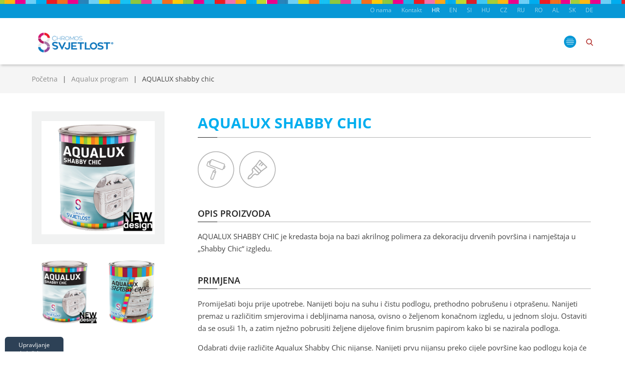

--- FILE ---
content_type: text/html; charset=UTF-8
request_url: https://chromos-svjetlost.ro/hr/proizvod/aqualux-program/aqualux-shabby-chic-141
body_size: 5950
content:


<!DOCTYPE html PUBLIC "-//W3C//DTD XHTML 1.0 Transitional//EN" "http://www.w3.org/TR/xhtml1/DTD/xhtml1-transitional.dtd">
<html xmlns="http://www.w3.org/1999/xhtml" lang="hr">
<head>
<!-- Google tag (gtag.js) -->
<script async src="https://www.googletagmanager.com/gtag/js?id=G-H10LPWYJDT"></script>
<script>
  window.dataLayer = window.dataLayer || [];
  function gtag(){dataLayer.push(arguments);}
  gtag('js', new Date());

  gtag('config', 'G-H10LPWYJDT');
</script>
  <base href="https://chromos-svjetlost.ro/" />
  <meta http-equiv="Content-Type" content="text/html; charset=utf-8" />
  <title>AQUALUX shabby chic  - Aqualux program - Chromos Svjetlost</title>
  <meta http-equiv='Cache-control' content='no-cache' />
  <meta name='robots' content='index,follow' />
  <meta name="author" content="Virtus dizajn" />
  <meta name="Copyright" content="Chromos Svjetlost" />
  <meta name="DC.language" content="hr-HR" />
  <meta name="DC.title" content="Chromos Svjetlost" />
  <meta name="DC.creator" content="Virtus dizajn" />
  <meta name="DC.format" content="text/html" />
  <meta name="DC.identifier" content="http://www.virtus-dizajn.com/" />
  <meta name="DC.publisher" content="Chromos Svjetlost" />
  <meta name="description" content="Chromos Svjetlost boje i lakovi za zaštitu drva i metala, fasadu, impregnacija, žbuka, lazura, temeljna boja za beton, zaštita zidova."/>
  <meta name="keywords" content="boja, drvo, metal, temeljna, beton, lak, chromos, svjetlost, zaštita, za, fasade, impregnacija, žbuka, lazure, zidovi"/>
  <meta name="viewport" content="width=device-width, initial-scale=1, maximum-scale=1">
  <meta http-equiv="X-UA-Compatible" content="IE=edge">
  <link rel="shortcut icon" href="images/favicon.png">
  <link rel="stylesheet" href="https://ajax.googleapis.com/ajax/libs/jqueryui/1.11.4/themes/smoothness/jquery-ui.css">
  <link href="js/bxslider/jquery.bxslider.css" rel="stylesheet" />
  <link rel="stylesheet" href="js/magnific-popup/magnific-popup.css">
  <link href="css/normalise-min.css" rel="stylesheet" type="text/css" />
  <link href="css/style.css" rel="stylesheet" type="text/css" />
  
  
  
  <script src="https://unpkg.com/scrollreveal@3.3.2/dist/scrollreveal.min.js"></script>
	<script src="https://ajax.googleapis.com/ajax/libs/jquery/1.12.0/jquery.min.js"></script>
  <script src="https://ajax.googleapis.com/ajax/libs/jqueryui/1.11.4/jquery-ui.min.js"></script>
  <script src="js/magnific-popup/jquery.magnific-popup.js"></script>
  <script type="text/javascript" src="js/slick/slick.min.js"></script>

  <script src="js/bxslider/jquery.bxslider.min.js"></script>
  <script src="js/jquery.lazy.min.js"></script>
  <script type="text/javascript" src="js/functions.js"></script>
  <script type="text/javascript" src="js/sajax.js"></script>
  
<link rel="stylesheet" href="js/iframemanager/iframemanager.css">  

<link rel="stylesheet" href="js/cookieconsent/cookieconsent.css">  

  


<!-- HTML5 shiv and respond.js for IE8 support of HTML5 elements and media queries -->
  <!--[if lt IE 9]>
    <script src="js/html5shiv.min.js"></script>
    <script src="js/respond.min.js"></script>
  <![endif]-->

<!--[if lte IE 6]>
   <meta http-equiv="refresh" content="0; url="warning" />
   <script type="text/javascript">
   / <![CDATA[ /
   window.top.location = 'https://chromos-svjetlost.ro/warning';
   / ]]> /
   </script>
   <![endif]-->

   <!--[if lte IE 7]>
   <meta http-equiv="refresh" content="0; url="warning" />
   <script type="text/javascript">
   / <![CDATA[ /
   window.top.location = 'https://chromos-svjetlost.ro/warning';
   / ]]> /
   </script>
   <![endif]-->
     <!--[if lte IE 8]>
   <meta http-equiv="refresh" content="0; url="warning" />
   <script type="text/javascript">
   / <![CDATA[ /
   window.top.location = 'https://chromos-svjetlost.ro/warning';
   / ]]> /
   </script>
   <![endif]-->
   <!--[if gte IE 9]>
     <style type="text/css">
       .gradient {
          filter: none;
       }
     </style>
   <![endif]-->

<!-- Facebook Pixel Code -->
<script>
  !function(f,b,e,v,n,t,s)
  {if(f.fbq)return;n=f.fbq=function(){n.callMethod?
  n.callMethod.apply(n,arguments):n.queue.push(arguments)};
  if(!f._fbq)f._fbq=n;n.push=n;n.loaded=!0;n.version='2.0';
  n.queue=[];t=b.createElement(e);t.async=!0;
  t.src=v;s=b.getElementsByTagName(e)[0];
  s.parentNode.insertBefore(t,s)}(window, document,'script',
  'https://connect.facebook.net/en_US/fbevents.js');
  fbq('init', '1142219427577444');
  fbq('track', 'PageView');
</script>
<noscript>
  <img height="1" width="1" style="display:none" 
       src="https://www.facebook.com/tr?id=1142219427577444&ev=PageView&noscript=1"/>
</noscript>
<!-- End Facebook Pixel Code -->


</head>

<body>

 <script defer src="js/iframemanager/iframemanager.js"></script>
 <script defer src="js/iframemanager/script.js"></script>
 
 <script defer src="js/cookieconsent/cookieconsent.js"></script>
 <script defer src="js/cookieconsent/script.js"></script>


   <!-- Global site tag (gtag.js) - Google Analytics -->
   <script type="text/plain" data-cookiecategory="analytics" async src="https://www.googletagmanager.com/gtag/js?id=UA-46806226-1"></script>
   <script  type="text/plain" data-cookiecategory="analytics">  window.dataLayer = window.dataLayer || [];  function gtag(){dataLayer.push(arguments);}  gtag('js', new Date());  gtag('config', 'UA-46806226-1');</script>
   
     <script type="text/plain" data-cookiecategory="targeting" src='https://www.google.com/recaptcha/api.js?hl=hr'></script>

<div class="top-holder">
  <div class="row header-top">
    <div class="wrapper">
      <div class="odabir-jezika">
        <ul class="list-inline">
            <li class="lang-list">
              <a href="https://chromos-svjetlost.hr/hr/" class="hr slc">HR</a>
            </li>
            <li class="lang-list">
              <a href="https://chromos-svjetlost.eu/en/" class="en ">EN</a>
            </li>
            <li class="lang-list">
              <a href="https://chromos-svjetlost.si/si/" class="si ">SI</a>
            </li>
            <li class="lang-list">
              <a href="http://chromos-svjetlost.hu" class="hu ">HU</a>
            </li>
            <li class="lang-list">
              <a href="https://chromos-svjetlost.cz/cz/" class="cz ">CZ</a>
            </li>
            <li class="lang-list">
              <a href="https://chromos-svjetlost.ru/ru/" class="ru ">RU</a>
            </li>
            <li class="lang-list">
              <a href="https://chromos-svjetlost.ro/ro/" class="ro ">RO</a>
            </li>
            <li class="lang-list">
              <a href="https://chromos-svjetlost.al/al/" class="al ">AL</a>
            </li>
            <li class="lang-list">
              <a href="https://chromos-svjetlost.sk/sk/" class="sk ">SK</a>
            </li>
            <li class="lang-list">
              <a href="https://chromos-svjetlost.de/de/" class="de ">DE</a>
            </li>
        </ul><!-- end of .list-inline -->
      </div><!-- end of .odabir-jezika -->
            <ul class="top-links">
        <li >
          <a href="https://chromos-svjetlost.ro/hr/o-nama">O nama</a>
        </li>
        <li >
          <a href="https://chromos-svjetlost.ro/hr/kontakt">Kontakt</a>
        </li>
      </ul><!-- end of .top-links -->
          </div><!-- end of .wrapper -->
  </div><!-- end of .header-top -->

  <div class="row header">
    <div class="wrapper">
            <div class="logo">
        <a href="https://chromos-svjetlost.ro/">
          <img src="https://chromos-svjetlost.ro//upload_data/site_photos/chromos-svjetlost_logo.png" alt="">
          <!-- <img src="images/cs-logo.png" alt="" /> -->
        </a>
      </div><!-- end of .logo -->
        <script>
  $(function() {
      $( "#skills" ).autocomplete({
          source: 'lib/search.php'
      });
  });
  </script>


      <div class="w-search layout_fullscreen ush_search_1">
        <a href="javascript:;" class="w-search-open"><img src="images/search-icon.svg" alt="" /></a>
        <div class="w-search-form">
          <a href="javascript:;" class="close"><img src="images/close.svg" alt="" /></a>

           <!-- <form id="" method="GET" action="pretraga" name="" class="cs-search">
              <input id="polje" class="input-polje" type="text" value="" name="s" placeholder="pretraga...">
              <input class="search-icon" type="submit" value="" name="pretraga">
            </form>
  		      -->
      		<div class="ui-widget">
        		<form id="" method="GET" action="https://chromos-svjetlost.ro/hr/rezultati-pretrage" name="" class="cs-search">
        			<input id="skills" class="input-polje" type="text" value="" name="s" placeholder="pretraga...">
        		</form>
      		</div>
        </div><!-- end of .w-search-form -->
      </div><!-- end of .w-search -->

      
             <a href="javascript:;" id="toggle"><img src="images/icon-menu.svg" alt="" /></a>
      <div class="izbornik">
        <ul class="menu-list">

          
            <li class="has-sub ">

              	<a href="https://chromos-svjetlost.ro/hr/proizvodi/aqualux-program-1" class="show-front">Aqualux program</a>

               	<a href="https://chromos-svjetlost.ro/hr/proizvodi/aqualux-program-1" class="sub-toggle show-mob">Aqualux program</a>

              	<ul class="sub-menu">

                
              </ul><!-- end of .sub-menu -->
            </li>

          
            <li class="has-sub ">

              	<a href="https://chromos-svjetlost.ro/hr/proizvodi/zastita-metala-2" class="show-front">Zaštita metala</a>

               	<a href="javascript:;" class="sub-toggle show-mob">Zaštita metala</a>

              	<ul class="sub-menu">

                
                  <li>
                    <a href="https://chromos-svjetlost.ro/hr/proizvodi/zastita-metala-2/antikorozivna-zastita-9" class="show-front ">Antikorozivna zaštita</a>

                    <a href="https://chromos-svjetlost.ro/hr/proizvodi/zastita-metala-2/antikorozivna-zastita-9" class="sub-toggle show-mob  ">Antikorozivna zaštita</a>
					<!-- NAPOMENA tu treba da samo linkovi sa strelicom  na klik otvaraju sub-meni-2 (trenutno se na sve sub-meni linkove aplicira)-->
                    <ul class="sub-menu-2">

                      
                    </ul><!-- end of .sub-menu-2 -->
                  </li>

                
                  <li>
                    <a href="https://chromos-svjetlost.ro/hr/proizvodi/zastita-metala-2/pokrivni-premaz-za-metal-13" class="show-front ">Pokrivni premaz za metal</a>

                    <a href="https://chromos-svjetlost.ro/hr/proizvodi/zastita-metala-2/pokrivni-premaz-za-metal-13" class="sub-toggle show-mob  ">Pokrivni premaz za metal</a>
					<!-- NAPOMENA tu treba da samo linkovi sa strelicom  na klik otvaraju sub-meni-2 (trenutno se na sve sub-meni linkove aplicira)-->
                    <ul class="sub-menu-2">

                      
                    </ul><!-- end of .sub-menu-2 -->
                  </li>

                
                  <li>
                    <a href="https://chromos-svjetlost.ro/hr/proizvodi/zastita-metala-2/ostalo-33" class="show-front ">Ostalo</a>

                    <a href="https://chromos-svjetlost.ro/hr/proizvodi/zastita-metala-2/ostalo-33" class="sub-toggle show-mob  ">Ostalo</a>
					<!-- NAPOMENA tu treba da samo linkovi sa strelicom  na klik otvaraju sub-meni-2 (trenutno se na sve sub-meni linkove aplicira)-->
                    <ul class="sub-menu-2">

                      
                    </ul><!-- end of .sub-menu-2 -->
                  </li>

                
              </ul><!-- end of .sub-menu -->
            </li>

          
            <li class="has-sub ">

              	<a href="https://chromos-svjetlost.ro/hr/proizvodi/zastita-drva-3" class="show-front">Zaštita drva</a>

               	<a href="javascript:;" class="sub-toggle show-mob">Zaštita drva</a>

              	<ul class="sub-menu">

                
                  <li>
                    <a href="https://chromos-svjetlost.ro/hr/proizvodi/zastita-drva-3/osnovni-premazi-14" class="show-front ">Osnovni premazi</a>

                    <a href="https://chromos-svjetlost.ro/hr/proizvodi/zastita-drva-3/osnovni-premazi-14" class="sub-toggle show-mob  ">Osnovni premazi</a>
					<!-- NAPOMENA tu treba da samo linkovi sa strelicom  na klik otvaraju sub-meni-2 (trenutno se na sve sub-meni linkove aplicira)-->
                    <ul class="sub-menu-2">

                      
                    </ul><!-- end of .sub-menu-2 -->
                  </li>

                
                  <li>
                    <a href="https://chromos-svjetlost.ro/hr/proizvodi/zastita-drva-3/temeljni-premazi-15" class="show-front ">Temeljni premazi</a>

                    <a href="https://chromos-svjetlost.ro/hr/proizvodi/zastita-drva-3/temeljni-premazi-15" class="sub-toggle show-mob  ">Temeljni premazi</a>
					<!-- NAPOMENA tu treba da samo linkovi sa strelicom  na klik otvaraju sub-meni-2 (trenutno se na sve sub-meni linkove aplicira)-->
                    <ul class="sub-menu-2">

                      
                    </ul><!-- end of .sub-menu-2 -->
                  </li>

                
                  <li>
                    <a href="https://chromos-svjetlost.ro/hr/proizvodi/zastita-drva-3/lazurni-premazi-16" class="show-front ">Lazurni premazi</a>

                    <a href="https://chromos-svjetlost.ro/hr/proizvodi/zastita-drva-3/lazurni-premazi-16" class="sub-toggle show-mob  ">Lazurni premazi</a>
					<!-- NAPOMENA tu treba da samo linkovi sa strelicom  na klik otvaraju sub-meni-2 (trenutno se na sve sub-meni linkove aplicira)-->
                    <ul class="sub-menu-2">

                      
                    </ul><!-- end of .sub-menu-2 -->
                  </li>

                
                  <li>
                    <a href="https://chromos-svjetlost.ro/hr/proizvodi/zastita-drva-3/transparentni-premazi-za-drvo-17" class="show-front ">Transparentni premazi za drvo</a>

                    <a href="https://chromos-svjetlost.ro/hr/proizvodi/zastita-drva-3/transparentni-premazi-za-drvo-17" class="sub-toggle show-mob  ">Transparentni premazi za drvo</a>
					<!-- NAPOMENA tu treba da samo linkovi sa strelicom  na klik otvaraju sub-meni-2 (trenutno se na sve sub-meni linkove aplicira)-->
                    <ul class="sub-menu-2">

                      
                    </ul><!-- end of .sub-menu-2 -->
                  </li>

                
                  <li>
                    <a href="https://chromos-svjetlost.ro/hr/proizvodi/zastita-drva-3/maestro-proizvodi-za-parket-18" class="show-front ">Maestro - proizvodi za parket</a>

                    <a href="https://chromos-svjetlost.ro/hr/proizvodi/zastita-drva-3/maestro-proizvodi-za-parket-18" class="sub-toggle show-mob  ">Maestro - proizvodi za parket</a>
					<!-- NAPOMENA tu treba da samo linkovi sa strelicom  na klik otvaraju sub-meni-2 (trenutno se na sve sub-meni linkove aplicira)-->
                    <ul class="sub-menu-2">

                      
                    </ul><!-- end of .sub-menu-2 -->
                  </li>

                
                  <li>
                    <a href="https://chromos-svjetlost.ro/hr/proizvodi/zastita-drva-3/aquamaestro-program-19" class="show-front ">Aquamaestro program</a>

                    <a href="https://chromos-svjetlost.ro/hr/proizvodi/zastita-drva-3/aquamaestro-program-19" class="sub-toggle show-mob  ">Aquamaestro program</a>
					<!-- NAPOMENA tu treba da samo linkovi sa strelicom  na klik otvaraju sub-meni-2 (trenutno se na sve sub-meni linkove aplicira)-->
                    <ul class="sub-menu-2">

                      
                    </ul><!-- end of .sub-menu-2 -->
                  </li>

                
              </ul><!-- end of .sub-menu -->
            </li>

          
            <li class="has-sub ">

              	<a href="https://chromos-svjetlost.ro/hr/proizvodi/zastita-fasada-4" class="show-front">Zaštita fasada</a>

               	<a href="javascript:;" class="sub-toggle show-mob">Zaštita fasada</a>

              	<ul class="sub-menu">

                
                  <li>
                    <a href="https://chromos-svjetlost.ro/hr/proizvodi/zastita-fasada-4/finalit-fasadni-sustav-21" class="show-front sub-arrow">FINALIT fasadni sustav</a>

                    <a href="javascript:;" class="sub-toggle show-mob  sub-arrow">FINALIT fasadni sustav</a>
					<!-- NAPOMENA tu treba da samo linkovi sa strelicom  na klik otvaraju sub-meni-2 (trenutno se na sve sub-meni linkove aplicira)-->
                    <ul class="sub-menu-2">

                      
                        <li>
                          <a href="https://chromos-svjetlost.ro/hr/proizvodi/zastita-fasada-4/finalit-fasadni-sustav-21/final-dekorativne-pastozne-zbuke-36">FINAL - dekorativne pastozne žbuke</a>
                        </li>

                      
                        <li>
                          <a href="https://chromos-svjetlost.ro/hr/proizvodi/zastita-fasada-4/finalit-fasadni-sustav-21/ljepilo-i-glet-34">Ljepilo i glet</a>
                        </li>

                      
                        <li>
                          <a href="https://chromos-svjetlost.ro/hr/proizvodi/zastita-fasada-4/finalit-fasadni-sustav-21/temeljni-premazi-35">Temeljni premazi</a>
                        </li>

                      
                        <li>
                          <a href="https://chromos-svjetlost.ro/hr/proizvodi/zastita-fasada-4/finalit-fasadni-sustav-21/gradevinske-fasadne-obloge-i-elementi-28">Građevinske fasadne obloge i elementi</a>
                        </li>

                      
                    </ul><!-- end of .sub-menu-2 -->
                  </li>

                
                  <li>
                    <a href="https://chromos-svjetlost.ro/hr/proizvodi/zastita-fasada-4/zastita-fasadnih-povrsina-20" class="show-front sub-arrow">Zaštita fasadnih površina</a>

                    <a href="javascript:;" class="sub-toggle show-mob  sub-arrow">Zaštita fasadnih površina</a>
					<!-- NAPOMENA tu treba da samo linkovi sa strelicom  na klik otvaraju sub-meni-2 (trenutno se na sve sub-meni linkove aplicira)-->
                    <ul class="sub-menu-2">

                      
                        <li>
                          <a href="https://chromos-svjetlost.ro/hr/proizvodi/zastita-fasada-4/zastita-fasadnih-povrsina-20/impregnacije-22">Impregnacije</a>
                        </li>

                      
                        <li>
                          <a href="https://chromos-svjetlost.ro/hr/proizvodi/zastita-fasada-4/zastita-fasadnih-povrsina-20/premazi-za-zastitu-fasadnih-povrsina-23">Premazi za zaštitu fasadnih površina</a>
                        </li>

                      
                        <li>
                          <a href="https://chromos-svjetlost.ro/hr/proizvodi/zastita-fasada-4/zastita-fasadnih-povrsina-20/ostali-proizvodi-za-primjenu-u-gradevinarstvu-24">Ostali proizvodi za primjenu u građevinarstvu</a>
                        </li>

                      
                    </ul><!-- end of .sub-menu-2 -->
                  </li>

                
              </ul><!-- end of .sub-menu -->
            </li>

          
            <li class="has-sub ">

              	<a href="https://chromos-svjetlost.ro/hr/proizvodi/zastita-unutarnjih-zidova-5" class="show-front">Zaštita unutarnjih zidova</a>

               	<a href="javascript:;" class="sub-toggle show-mob">Zaštita unutarnjih zidova</a>

              	<ul class="sub-menu">

                
                  <li>
                    <a href="https://chromos-svjetlost.ro/hr/proizvodi/zastita-unutarnjih-zidova-5/boje-za-unutarnje-zidove-37" class="show-front ">Boje za unutarnje zidove</a>

                    <a href="https://chromos-svjetlost.ro/hr/proizvodi/zastita-unutarnjih-zidova-5/boje-za-unutarnje-zidove-37" class="sub-toggle show-mob  ">Boje za unutarnje zidove</a>
					<!-- NAPOMENA tu treba da samo linkovi sa strelicom  na klik otvaraju sub-meni-2 (trenutno se na sve sub-meni linkove aplicira)-->
                    <ul class="sub-menu-2">

                      
                    </ul><!-- end of .sub-menu-2 -->
                  </li>

                
                  <li>
                    <a href="https://chromos-svjetlost.ro/hr/proizvodi/zastita-unutarnjih-zidova-5/ostali-proizvodi-38" class="show-front ">Ostali proizvodi</a>

                    <a href="https://chromos-svjetlost.ro/hr/proizvodi/zastita-unutarnjih-zidova-5/ostali-proizvodi-38" class="sub-toggle show-mob  ">Ostali proizvodi</a>
					<!-- NAPOMENA tu treba da samo linkovi sa strelicom  na klik otvaraju sub-meni-2 (trenutno se na sve sub-meni linkove aplicira)-->
                    <ul class="sub-menu-2">

                      
                    </ul><!-- end of .sub-menu-2 -->
                  </li>

                
                  <li>
                    <a href="https://chromos-svjetlost.ro/hr/proizvodi/zastita-unutarnjih-zidova-5/dekorativne-tehnike-43" class="show-front ">Dekorativne tehnike</a>

                    <a href="https://chromos-svjetlost.ro/hr/proizvodi/zastita-unutarnjih-zidova-5/dekorativne-tehnike-43" class="sub-toggle show-mob  ">Dekorativne tehnike</a>
					<!-- NAPOMENA tu treba da samo linkovi sa strelicom  na klik otvaraju sub-meni-2 (trenutno se na sve sub-meni linkove aplicira)-->
                    <ul class="sub-menu-2">

                      
                    </ul><!-- end of .sub-menu-2 -->
                  </li>

                
              </ul><!-- end of .sub-menu -->
            </li>

          
	    <li class="has-sub  ">
          <a href="https://chromos-svjetlost.ro/hr/cs-industrija" class="sub-toggle">Industrija</a>
        </li>



          <li class="has-sub ">
            <a href="https://chromos-svjetlost.ro/hr/top-mix-sustav" class="sub-toggle">TOP MIX sustav</a>
          </li>

          <li class="has-sub ">
            <a href="https://chromos-svjetlost.ro/hr/proizvodi/ostalo-6" class="sub-toggle">Ostalo</a>
            <ul class="sub-menu">

              
              <li>
                <a href="https://chromos-svjetlost.ro/hr/proizvodi/ostalo-6/proizvodi-posebne-namjene-30" class="sub-toggle ">Proizvodi posebne namjene</a>

                <ul class="sub-menu-2">

                
                </ul><!-- end of .sub-menu-2 -->
              </li>

              
              <li>
                <a href="https://chromos-svjetlost.ro/hr/proizvodi/ostalo-6/tankoslojna-signalizacija-31" class="sub-toggle ">Tankoslojna signalizacija</a>

                <ul class="sub-menu-2">

                
                </ul><!-- end of .sub-menu-2 -->
              </li>

              
              <li>
                <a href="https://chromos-svjetlost.ro/hr/proizvodi/ostalo-6/razrjedivaci-32" class="sub-toggle ">Razrjeđivači</a>

                <ul class="sub-menu-2">

                
                </ul><!-- end of .sub-menu-2 -->
              </li>

              
              <li>
                <a href="https://chromos-svjetlost.ro/hr/proizvodi/ostalo-6/sigurna-uporaba-diizocijanata-60" class="sub-toggle ">Sigurna uporaba  diizocijanata</a>

                <ul class="sub-menu-2">

                
                </ul><!-- end of .sub-menu-2 -->
              </li>

              
              <li>
                <a href="https://chromos-svjetlost.ro/hr/proizvodi/ostalo-6/postupak-zbrinjavanja-otpadne-ambalaze-39" class="sub-toggle ">Postupak zbrinjavanja otpadne ambalaže</a>

                <ul class="sub-menu-2">

                
                </ul><!-- end of .sub-menu-2 -->
              </li>

              
            </ul><!-- end of .sub-menu -->
          </li>
        </ul><!-- end of .menu-list -->
      </div><!-- end of .izbornik -->

      <!--
        <div class="izbornik">
          <a href="javascript:;" id="toggle"><img src="images/icon-menu.svg" alt="" /></a>
          <ul class="menu-list">

	      	<li class="has-sub  ">
              <a href="https://chromos-svjetlost.ro/hr/proizvodi" class="sub-toggle">Proizvodi</a>
            </li>

	      	<li class="has-sub  ">
          <a href="https://chromos-svjetlost.ro/hr/cs-industrija" class="sub-toggle">Industrija</a>
        </li>
			
            <li class="has-sub  ">
              <a href="https://chromos-svjetlost.ro/hr/o-nama" class="sub-toggle">O nama</a>
            </li>
            <li class="has-sub  ">
              <a href="https://chromos-svjetlost.ro/hr/kontakt" class="sub-toggle">Kontakt</a>
            </li>

          </ul>
        </div>
-->
      
    </div><!-- end of .wrapper -->
  </div><!-- end of .header -->
</div><!-- end of .top-holder -->


<div class="main-content">
<div class="row bread-crumbs">
  <div class="wrapper">
    <ul>
				<li><a href="hr">Početna</a></li><li><a href="hr/proizvodi/aqualux-program-1">Aqualux program</a></li><li>AQUALUX shabby chic </li></ul>  </div>
</div>
<div class="row">
  <div class="wrapper">
    <div class="content text-area fw product">
      <div class="section group">
              <div class="col col_4 pr50">
          <div class="desc-img gallery">
            <a href="https://chromos-svjetlost.ro/upload_data/site_photos/10344126419326722611436129122_aqualux-shabby-chic_0-75l_2025.jpg" title="" alt="">
              <span class="zoom"><img src="images/zoom.svg" alt=""></span>
              <img class="lazy" src="https://chromos-svjetlost.ro/upload_data/site_photos/10344126419326722611436129122_aqualux-shabby-chic_0-75l_2025.jpg" data-src="https://chromos-svjetlost.ro/upload_data/site_photos/10344126419326722611436129122_aqualux-shabby-chic_0-75l_2025.jpg" alt="">
            </a>
            <div class="gal-thumbs-hide">
                          <a href="https://chromos-svjetlost.ro/upload_data/site_photos/aqualux-shabby-chic_0-75l_2025.jpg">
                <img src="https://chromos-svjetlost.ro/upload_data/site_photos/aqualux-shabby-chic_0-75l_2025.jpg" alt="">
              </a>
                          <a href="https://chromos-svjetlost.ro/upload_data/site_photos/1645309682779667336790450500_aqualux-shabby-chic.png">
                <img src="https://chromos-svjetlost.ro/upload_data/site_photos/1645309682779667336790450500_aqualux-shabby-chic.png" alt="">
              </a>
              
            </div>
          </div>
        </div>
                <div class="col col_8 desc-txt">
          <h1>AQUALUX shabby chic </h1>
                    <div class="koristenje fw">
            <ul>
                                <li><img src="https://chromos-svjetlost.ro/upload_data/site_photos/valjak.jpg" alt=""></li>
                                <li><img src="https://chromos-svjetlost.ro/upload_data/site_photos/kist.jpg" alt=""></li>
                          
            </ul>
          </div>
                    <h3>OPIS PROIZVODA&nbsp;&nbsp;&nbsp;&nbsp;&nbsp;&nbsp;&nbsp;&nbsp;&nbsp;</h3>

<p>AQUALUX SHABBY CHIC je kredasta boja na bazi akrilnog polimera za dekoraciju drvenih povr&scaron;ina i namje&scaron;taja u &bdquo;Shabby Chic&ldquo; izgledu.</p>

<h3>PRIMJENA&nbsp;&nbsp;&nbsp;&nbsp;&nbsp;&nbsp;&nbsp;&nbsp;&nbsp;&nbsp;&nbsp;&nbsp;&nbsp;&nbsp;&nbsp;&nbsp;&nbsp;&nbsp;</h3>

<p>Promije&scaron;ati boju prije upotrebe. Nanijeti boju na suhu i čistu podlogu, prethodno pobru&scaron;enu i otpra&scaron;enu. Nanijeti premaz u različitim smjerovima i debljinama nanosa, ovisno o željenom konačnom izgledu, u jednom sloju. Ostaviti da se osu&scaron;i 1h, a zatim nježno pobrusiti željene dijelove finim brusnim papirom kako bi se nazirala podloga.</p>

<p>Odabrati dvije različite Aqualux Shabby Chic nijanse. Nanijeti prvu nijansu preko cijele povr&scaron;ine kao podlogu koja će se kasnije nazirati. Kada se osu&scaron;i, nanijenti drugu, kontrasnu nijansu u različitim smjerovima i nanosima.</p>

<p>Međupremaz i interval iznosi 1 h. Kada je premaz suh, prebrusiti željene dijelove povr&scaron;ina (rubove, istaknute dijelove namje&scaron;taja) i potom za&scaron;tititi povr&scaron;inu AQUALUX lazurom ili AQUALUX lakom. Nakon upotrebe pribor oprati vodom.</p>

<h3>IZDA&Scaron;NOST&nbsp;&nbsp;&nbsp;&nbsp;&nbsp;&nbsp;&nbsp;&nbsp;&nbsp;&nbsp;&nbsp;&nbsp;&nbsp;&nbsp;&nbsp;&nbsp;</h3>

<p>4-5 m<sup>2</sup>/l u dva sloja ili&nbsp; 8-10 m2/l u jednom sloju.</p>

<h3>POTRO&Scaron;NJA&nbsp;&nbsp;&nbsp;&nbsp;&nbsp;&nbsp;&nbsp;&nbsp;&nbsp;&nbsp;&nbsp;&nbsp;&nbsp;&nbsp;</h3>

<p>0,1 l / m<sup>2</sup></p>

<h3>SUSTAV&nbsp;&nbsp;&nbsp;&nbsp;&nbsp;&nbsp;&nbsp;&nbsp;&nbsp;&nbsp;&nbsp;&nbsp;&nbsp;</h3>

<p>1x Aqualux Shabby Chic<br />
1x Aqualux lazura / Aqualux lak</p>

<h3>RAZRJEĐIVAČ&nbsp;&nbsp;&nbsp;&nbsp;&nbsp;&nbsp;&nbsp;&nbsp;&nbsp;&nbsp;&nbsp;</h3>

<p>Razrjeđivanje nije potrebno.</p>

<h3>PAKIRANJE&nbsp;&nbsp;&nbsp;&nbsp;&nbsp;&nbsp;&nbsp;&nbsp;&nbsp;&nbsp;&nbsp;&nbsp;&nbsp;&nbsp;&nbsp;&nbsp;</h3>

<p>0,2 l / 0,75 l</p>
                    <h3>ASORTIMAN</h3>
          <div class="boje fw">
            <ul>
                          <li>
                <span class="ton-boje" style="background-image: url(https://chromos-svjetlost.ro/upload_data/site_photos/bijela-cipka.jpg)"></span>
                <div class="clearfix"></div>
                <span><strong>bijela čipka</strong></span>
              </li>
                          <li>
                <span class="ton-boje" style="background-image: url(https://chromos-svjetlost.ro/upload_data/site_photos/sivi-misterij.jpg)"></span>
                <div class="clearfix"></div>
                <span><strong>siva misterija</strong></span>
              </li>
                          <li>
                <span class="ton-boje" style="background-image: url(https://chromos-svjetlost.ro/upload_data/site_photos/kraljevski-sampanjac.jpg)"></span>
                <div class="clearfix"></div>
                <span><strong>kraljevski šampanj</strong></span>
              </li>
                          <li>
                <span class="ton-boje" style="background-image: url(https://chromos-svjetlost.ro/upload_data/site_photos/puder-ruza.jpg)"></span>
                <div class="clearfix"></div>
                <span><strong>puder roza</strong></span>
              </li>
                          <li>
                <span class="ton-boje" style="background-image: url(https://chromos-svjetlost.ro/upload_data/site_photos/malahit-zelena.jpg)"></span>
                <div class="clearfix"></div>
                <span><strong>malahit zelena</strong></span>
              </li>
                          <li>
                <span class="ton-boje" style="background-image: url(https://chromos-svjetlost.ro/upload_data/site_photos/tirkizna-zvijezda.jpg)"></span>
                <div class="clearfix"></div>
                <span><strong>tirkizna zvjezda</strong></span>
              </li>
                        </ul>
          </div>
                              <h3>TEHNIČKE KARAKTERISTIKE</h3>
          <div class="docs-list fw">
            <ul>
                                <li><a href="upload_data/site_files/aqualux-shabby-chic.pdf" target="_blank" >aqualux-shabby-chic.pdf</a></li>
                            
            </ul>
          </div>
          
        </div>
      </div>
    </div>
  </div>
</div>	</div><!-- end of .main-content -->
		<div class="row footer-top">
		<div class="wrapper">
			<div class="w25 footer-box">
			
        <a href="https://chromos-svjetlost.ro/">
          <img src="https://chromos-svjetlost.ro//upload_data/site_photos/chromos-svjetlost_logo.png" alt="">
          <!-- <img src="images/cs-logo.png" alt="" /> -->
        </a>


			</div><!-- end of .footer-box -->
			<div class="w25 footer-box">
				<h3>Kontakt</h3>
				<p>CHROMOS-SVJETLOST d.o.o.</p>

<p><strong>T:</strong> +385 35 213 800</p>
			</div><!-- end of .footer-box -->
			<div class="w25 footer-box">
				<h3>Adresa</h3>
				<p>M. Stojanovića 13</p>

<p>HR &ndash; 35257</p>

<p>Lužani, Hrvatska</p>
			</div><!-- end of .footer-box -->
			<div class="w25 footer-box">
				<h3>Linkovi</h3>
				<p><a href="https://chromos-svjetlost.ro/hr">Početna</a></p>
				<p><a href="https://chromos-svjetlost.ro/hr/o-nama">O nama</a></p>
				<p><a href="https://chromos-svjetlost.ro/hr/kontakt">Kontakt</a></p>
			</div><!-- end of .footer-box -->
		</div><!-- end of .wrapper -->
	</div><!-- end of .footer-top -->
	<div class="row footer">
		<div class="wrapper">
			<div class="clear row">
				<span class="copy aleft">&copy; 2026 Chromos Svjetlost - Sva prava pridržana.</span>
				<a title="Izrada web stranica" href="http://virtus-dizajn.com/izrada-web-stranica/" class="none">Izrada web stranica</a>
				<a target="_blank" href="http://virtus-dizajn.com/" class="v text-r" title="Virtus Dizajn"><img alt="" src="images/virtus.svg"></a>
			</div><!-- end of .clear -->
		</div><!-- end of .wrapper -->
	</div><!-- end of .footer -->

	<a href="javascript:;" id="to-top-page" class="pop-up">
		<img src="images/totop.svg" alt="">
	</a>

			<!-- <div id="cookie"  class="cookie-container">
			<div class="wrapper">
				<p> <a href=""></a> .  <a onclick="sjx('cookieAlert','cookie');" href="javascript:;"></a> .</p>
			<!-- </div>-->	<!-- end of .wrapper -->
		<!-- </div>--> <!-- end of .cookie-container -->
	
	 
<button type="button" data-cc="c-settings" class="managecookiesbutton">Upravljanje kolačićima</button>


	
</body>
</html>


--- FILE ---
content_type: image/svg+xml
request_url: https://chromos-svjetlost.ro/images/virtus.svg
body_size: 14234
content:
<svg xmlns="http://www.w3.org/2000/svg" xmlns:xlink="http://www.w3.org/1999/xlink" width="176" height="11" viewBox="0 0 176 11"><defs><path id="a" d="M.284.73h175.45V11H.283z"/></defs><clipPath id="b"><use xlink:href="#a" overflow="visible"/></clipPath><path clip-path="url(#b)" fill="#FFF" d="M3.608 8.945c.253 0 .506-.198.62-.505l1.98-5.272c.104-.28.03-.504-.186-.504H5.14c-.255 0-.52.2-.62.504l-1.25 3.57-1.25-3.57c-.103-.303-.365-.503-.618-.503H.518c-.218 0-.292.223-.188.504L2.31 8.44c.113.306.367.505.62.505l.678-.002z"/><defs><path id="c" d="M.284.73h175.45V11H.283z"/></defs><clipPath id="d"><use xlink:href="#c" overflow="visible"/></clipPath><path clip-path="url(#d)" fill="#FFF" d="M7.574.765c-.16 0-.28.152-.28.35v5.438c0 .2.12.353.28.353H8.6c.16 0 .28-.152.28-.353V1.116c0-.2-.122-.35-.28-.35H7.574z"/><defs><path id="e" d="M.284.73h175.45V11H.283z"/></defs><clipPath id="f"><use xlink:href="#e" overflow="visible"/></clipPath><path clip-path="url(#f)" fill="#7AC143" d="M8.9 8.242c0-.41-.198-.654-.526-.654H7.8c-.33 0-.526.244-.526.654v.2c0 .41.195.658.525.658h.572c.328 0 .526-.247.526-.658l.002-.2z"/><defs><path id="g" d="M.284.73h175.45V11H.283z"/></defs><clipPath id="h"><use xlink:href="#g" overflow="visible"/></clipPath><path clip-path="url(#h)" fill="#FFF" d="M14.322 2.9c0-.2-.12-.353-.282-.353-1.033 0-1.51.352-2.037.835v-.364c0-.2-.122-.353-.282-.353h-1.023c-.16 0-.28.153-.28.353v5.578c0 .198.12.35.28.35h1.024c.16 0 .283-.15.283-.35V4.932c.338-.505.713-.845 1.183-.845.244 0 .49.035.705.035h.15c.16 0 .282-.152.282-.352V2.9z"/><defs><path id="i" d="M.284.73h175.45V11H.283z"/></defs><clipPath id="j"><use xlink:href="#i" overflow="visible"/></clipPath><path clip-path="url(#j)" fill="#FFF" d="M18.55 8.945c.158-.035.28-.175.28-.35V7.98c0-.2-.122-.35-.28-.35h-.17c-.208 0-.384.07-.63.07-.476 0-.806-.422-.806-1.22V4.38h1.278c.158 0 .28-.153.28-.353v-.68c0-.2-.122-.354-.28-.354h-1.278V1.08c0-.2-.122-.352-.282-.352h-1.025c-.157 0-.28.152-.28.352v5.402c0 1.758.658 2.58 1.973 2.58.42 0 .937-.046 1.22-.117"/><g><defs><path id="k" d="M.284.73h175.45V11H.283z"/></defs><clipPath id="l"><use xlink:href="#k" overflow="visible"/></clipPath><path clip-path="url(#l)" fill="#FFF" d="M21.45 3.018c0-.2-.12-.354-.28-.354h-1.025c-.158 0-.28.153-.28.354v3.287c0 1.948.863 2.76 2.085 2.76.705 0 1.173-.377 1.605-.834v.364c0 .2.123.352.28.352h1.025c.16 0 .284-.152.284-.352V3.018c0-.2-.123-.354-.284-.354h-1.024c-.158 0-.28.153-.28.354v3.84c-.34.423-.772.82-1.232.82-.516 0-.873-.397-.873-1.374V3.018z"/></g><g><defs><path id="m" d="M.284.73h175.45V11H.283z"/></defs><clipPath id="n"><use xlink:href="#m" overflow="visible"/></clipPath><path clip-path="url(#n)" fill="#FFF" d="M31.415 7.21c0-2.397-3.465-1.834-3.465-2.806 0-.33.263-.553.91-.553.404 0 .75.142.91.39.125.187.293.304.527.304h.687c.16 0 .282-.152.282-.352 0-1.22-.977-1.643-2.516-1.643-1.325 0-2.385.527-2.385 1.854 0 2.37 3.463 1.83 3.463 2.806 0 .327-.262.55-1.05.55-.405 0-.75-.14-.912-.386-.123-.188-.292-.306-.526-.306h-.685c-.158 0-.283.153-.283.353 0 1.22.978 1.643 2.518 1.643 1.464 0 2.525-.527 2.525-1.853"/></g><g><defs><path id="o" d="M.284.73h175.45V11H.283z"/></defs><clipPath id="p"><use xlink:href="#o" overflow="visible"/></clipPath><path clip-path="url(#p)" fill="#FFF" d="M41.387 8.594V1.08c0-.2-.12-.352-.28-.352h-1.023c-.162 0-.282.152-.282.352v1.762c-.385-.152-.76-.294-1.325-.294-1.465 0-2.46 1.103-2.46 3.264 0 2.148.988 3.253 2.32 3.253.666 0 1.183-.272 1.606-.646v.174c0 .198.122.352.282.352h.883c.16 0 .28-.154.28-.352M39.8 7.162c-.33.26-.75.517-1.09.517-.75 0-1.062-.576-1.062-1.87 0-1.302.31-1.877 1.156-1.877.237 0 .61.082.996.235v2.994z"/></g><g><defs><path id="q" d="M.284.73h175.45V11H.283z"/></defs><clipPath id="r"><use xlink:href="#q" overflow="visible"/></clipPath><path clip-path="url(#r)" fill="#FFF" d="M44.216 8.945c.16 0 .28-.153.28-.352V3.158c0-.2-.12-.35-.28-.35h-1.023c-.16 0-.283.15-.283.35v5.436c0 .198.123.352.283.352h1.023z"/></g><g><defs><path id="s" d="M.284.73h175.45V11H.283z"/></defs><clipPath id="t"><use xlink:href="#s" overflow="visible"/></clipPath><path clip-path="url(#t)" fill="#FFF" d="M50.104 4.404c.198-.248.328-.448.328-.835v-.552c0-.2-.123-.353-.283-.353h-4.18c-.16 0-.28.152-.28.353v.68c0 .2.12.353.28.353h2.46l-2.413 3.16c-.197.246-.33.447-.33.832v.552c0 .198.123.352.283.352h4.217c.16 0 .28-.153.28-.352v-.68c0-.202-.122-.353-.28-.353h-2.584l2.5-3.156z"/></g><g><defs><path id="u" d="M.284.73h175.45V11H.283z"/></defs><clipPath id="v"><use xlink:href="#u" overflow="visible"/></clipPath><path clip-path="url(#v)" fill="#FFF" d="M56.64 8.594V5.048c0-1.796-1.062-2.5-2.413-2.5-1.522 0-2.5.422-2.5 1.644 0 .2.124.353.283.353h.686c.235 0 .405-.118.526-.306.16-.248.507-.388.893-.388.63 0 .94.282.94 1.198h-1.522c-1.23 0-2.17.67-2.17 1.998 0 1.325.94 2.017 2.17 2.017.723 0 1.24-.27 1.663-.644v.176c0 .198.12.352.28.352h.884c.158-.003.28-.156.28-.354m-1.587-1.35c-.33.258-.8.516-1.362.516-.486 0-.74-.305-.74-.714 0-.388.254-.694.695-.694h1.408v.893z"/></g><g><defs><path id="w" d="M.284.73h175.45V11H.283z"/></defs><clipPath id="x"><use xlink:href="#w" overflow="visible"/></clipPath><path clip-path="url(#x)" fill="#FFF" d="M59.824 3.158c0-.198-.122-.353-.282-.353h-1.024c-.157 0-.28.154-.28.353V8.3c0 1.034-.33 1.34-.612 1.34-.18 0-.3-.083-.468-.083h-.14c-.16 0-.283.15-.283.35v.623c0 .177.122.306.282.354.28.08.75.116 1.033.116 1.118 0 1.774-.82 1.774-2.7V3.16z"/></g><g><defs><path id="y" d="M.284.73h175.45V11H.283z"/></defs><clipPath id="z"><use xlink:href="#y" overflow="visible"/></clipPath><path clip-path="url(#z)" fill="#FFF" d="M65.036 8.594c0 .198.123.352.28.352h1.024c.16 0 .282-.153.282-.352v-3.29c0-1.947-.863-2.757-2.085-2.757-.705 0-1.173.376-1.604.835v-.364c0-.202-.124-.353-.283-.353h-1.023c-.16 0-.283.15-.283.353v5.576c0 .198.122.352.283.352h1.023c.16 0 .283-.153.283-.352v-3.84c.336-.42.768-.82 1.227-.82.518 0 .876.398.876 1.37v3.29z"/></g><g><defs><path id="A" d="M.284.73h175.45V11H.283z"/></defs><clipPath id="B"><use xlink:href="#A" overflow="visible"/></clipPath><path clip-path="url(#B)" fill="#FFF" d="M75.35 3.292c.025-.025.054-.037.09-.037h.64c.032 0 .06.012.086.037.024.023.035.052.035.086V8.98c0 .033-.01.062-.034.085-.025.025-.054.037-.087.037h-.64c-.037 0-.065-.012-.09-.037-.025-.023-.036-.052-.036-.085V3.378c0-.034.01-.063.036-.086m4.584 5.688c0 .033-.016.062-.04.085-.024.025-.053.037-.084.037h-.64c-.035 0-.064-.012-.087-.037-.026-.023-.038-.052-.038-.085V3.378c0-.034.012-.063.038-.086.023-.025.053-.037.086-.037h.623c.012 0 .03.005.054.02.023.014.038.025.043.037l2.67 4.052V3.378c0-.034.012-.063.038-.086.024-.025.054-.037.086-.037h.643c.032 0 .06.012.084.037.026.023.038.052.038.086V8.98c0 .033-.01.062-.037.085-.022.025-.05.037-.083.037H82.7c-.01 0-.028-.006-.054-.02-.024-.016-.04-.025-.045-.038l-2.666-4.058V8.98zm8.298.086c-.023.024-.05.037-.085.037h-.642c-.033 0-.06-.013-.084-.037-.023-.023-.035-.053-.035-.086V4.05h-1.487c-.035 0-.062-.012-.09-.037-.023-.025-.034-.052-.034-.087v-.548c0-.034.01-.063.035-.086.026-.025.053-.037.088-.037h3.86c.033 0 .062.012.086.037.024.023.036.052.036.086v.548c0 .036-.012.063-.036.087s-.053.037-.087.037H88.27v4.93c0 .034-.01.062-.038.086m4.01-5.774c.025-.025.055-.037.086-.037h3.493c.032 0 .06.012.086.037.024.023.035.052.035.086v.548c0 .036-.01.063-.034.087-.025.025-.054.037-.085.037h-2.73v1.71h2.312c.032 0 .062.013.086.038.024.024.036.052.036.085v.543c0 .03-.012.062-.036.084-.024.026-.054.038-.086.038h-2.31v1.76h2.73c.03 0 .06.01.084.035.024.023.035.054.035.086v.55c0 .034-.01.062-.034.085-.025.024-.054.038-.085.038H92.33c-.03 0-.06-.014-.085-.038-.025-.023-.04-.05-.04-.086V3.377c0-.034.015-.063.04-.086m7.12 3.35v2.34c0 .032-.014.06-.038.084-.024.025-.052.037-.086.037h-.642c-.032 0-.063-.012-.087-.037-.024-.023-.035-.052-.035-.085V3.38c0-.034.01-.063.036-.086.025-.025.056-.037.088-.037h2.144c.28 0 .53.042.753.127.22.084.413.202.57.353.16.15.28.332.365.542.085.21.13.44.13.687 0 .393-.107.72-.312.977-.21.258-.494.45-.855.578l1.257 2.405c.027.05.03.09.01.127-.024.036-.064.053-.125.053h-.755c-.012 0-.03-.008-.058-.023-.026-.02-.043-.03-.052-.042l-1.2-2.398h-1.105zm0-.76h1.314c.295 0 .536-.08.72-.24.184-.158.273-.38.273-.672 0-.29-.09-.515-.274-.677-.183-.16-.424-.242-.72-.242h-1.312v1.832zm6.696 3.098c0 .033-.013.062-.037.085-.024.025-.054.037-.088.037h-.64c-.033 0-.062-.012-.084-.037-.027-.023-.04-.052-.04-.085V3.378c0-.034.013-.063.04-.086.023-.025.052-.037.084-.037h.626c.01 0 .028.005.053.02.025.014.04.026.046.038l2.67 4.052V3.378c0-.034.01-.063.036-.086.026-.025.053-.037.085-.037h.644c.03 0 .063.012.086.037.024.023.037.052.037.086V8.98c0 .033-.013.062-.037.085-.023.025-.056.037-.086.037h-.626c-.01 0-.027-.006-.052-.02-.023-.013-.04-.025-.047-.038l-2.67-4.058V8.98zm6.396-5.688c.023-.025.052-.037.085-.037h3.494c.03 0 .062.012.086.037.024.023.038.052.038.086v.548c0 .036-.014.063-.038.087s-.056.037-.086.037h-2.728v1.71h2.31c.03 0 .06.013.085.038.024.024.038.052.038.085v.543c0 .03-.014.062-.037.084-.024.026-.054.038-.084.038h-2.31v1.76h2.728c.03 0 .062.01.086.035.024.023.038.054.038.086v.55c0 .034-.014.062-.038.085-.024.024-.056.038-.086.038h-3.493c-.032 0-.06-.014-.084-.038-.025-.023-.036-.05-.036-.086V3.377c0-.034.01-.063.036-.086m8.174 5.774c-.023.024-.055.037-.085.037h-.64c-.033 0-.064-.013-.09-.037-.022-.023-.035-.053-.035-.086V4.05h-1.488c-.03 0-.06-.012-.084-.037-.023-.025-.037-.052-.037-.087v-.548c0-.034.015-.063.038-.086.025-.025.054-.037.084-.037h3.863c.032 0 .062.012.085.037.022.023.038.052.038.086v.548c0 .036-.016.063-.038.087-.023.025-.053.037-.085.037h-1.485v4.93c0 .034-.016.062-.04.086m8.145-2.425v2.34c0 .034-.01.063-.035.086-.024.025-.055.037-.087.037h-.64c-.033 0-.064-.012-.088-.037-.022-.023-.037-.052-.037-.085V3.38c0-.034.015-.063.037-.086.024-.025.055-.037.087-.037h2.144c.28 0 .532.042.752.127.223.084.412.202.57.353.16.15.28.332.365.542.086.21.13.44.13.687 0 .393-.107.72-.313.977-.21.258-.495.45-.856.578l1.26 2.405c.025.05.03.09.008.127-.023.036-.063.053-.123.053h-.758c-.013 0-.03-.008-.058-.023-.027-.02-.045-.03-.05-.042l-1.197-2.398h-1.112zm0-.758h1.315c.296 0 .536-.08.72-.24.182-.158.274-.38.274-.672 0-.29-.09-.515-.275-.677-.184-.16-.424-.242-.72-.242h-1.315v1.832zm5.244 2.61c.037-.08.093-.158.166-.23.074-.072.15-.132.236-.173.082-.042.143-.043.18-.004.094.075.194.14.305.19s.256.08.443.08c.33 0 .587-.1.777-.297.188-.2.284-.487.284-.87V3.377c0-.034.012-.063.037-.086.023-.025.05-.037.086-.037h.64c.033 0 .062.012.086.037.024.023.035.052.035.086v3.877c0 .303-.048.57-.15.81-.1.24-.238.437-.42.595-.177.16-.383.28-.616.36-.238.084-.492.126-.76.126-.28 0-.52-.04-.73-.108-.21-.07-.406-.19-.593-.36-.046-.044-.048-.108-.008-.186m6.074-5.2c.025-.025.053-.037.087-.037h3.493c.032 0 .06.012.085.037.025.023.038.052.038.086v.548c0 .036-.013.063-.038.087-.024.025-.053.037-.085.037h-2.73v1.71h2.31c.033 0 .063.013.086.038.023.024.038.052.038.085v.543c0 .03-.015.062-.04.084-.022.026-.052.038-.085.038h-2.31v1.76h2.73c.032 0 .06.01.085.035.025.023.038.054.038.086v.55c0 .034-.013.062-.038.085-.024.024-.053.038-.085.038h-3.492c-.033 0-.06-.014-.086-.038-.023-.023-.036-.05-.036-.086V3.377c0-.034.012-.063.036-.086m7.523-.622c-.023-.01-.04-.02-.05-.033l-.855-1.076c-.043-.048-.055-.093-.033-.134s.062-.062.122-.062h.386c.012 0 .028.005.05.017.02.013.04.02.042.026l.68.754.683-.754c.007-.005.02-.014.04-.025.022-.01.04-.016.05-.016h.387c.06 0 .103.02.125.062.02.04.01.086-.035.135l-.853 1.077c-.013.012-.028.022-.05.033-.02.012-.038.017-.05.017h-.59c-.013 0-.027-.005-.05-.017m-1.723 5.615c.043-.08.1-.155.174-.23.075-.072.15-.13.234-.172.08-.042.144-.043.182-.005.202.182.42.308.648.375.23.068.485.104.765.104.384 0 .678-.08.89-.233.212-.158.315-.377.315-.66 0-.22-.044-.388-.133-.503-.094-.114-.21-.2-.355-.258-.146-.057-.313-.098-.503-.118-.188-.022-.382-.05-.582-.083-.2-.032-.393-.08-.582-.147-.188-.066-.36-.17-.513-.313-.286-.268-.43-.642-.43-1.118 0-.257.046-.49.138-.7.09-.206.218-.386.384-.54.168-.154.372-.272.617-.355.244-.082.516-.124.817-.124.36 0 .678.046.95.138.27.09.525.237.767.44.046.037.05.096.014.172-.036.076-.088.15-.154.222-.07.07-.144.127-.223.168-.08.04-.142.044-.186.01-.175-.14-.36-.24-.554-.295-.193-.055-.405-.08-.637-.08-.347 0-.61.083-.793.257-.183.172-.275.39-.275.653 0 .196.048.348.136.457.09.105.21.188.36.245.152.057.32.1.512.13.188.032.38.06.572.095.196.032.385.08.572.14.188.06.35.153.484.28.16.143.278.314.358.52.078.2.12.428.12.68 0 .267-.053.508-.157.722-.102.214-.25.395-.436.542-.187.146-.41.258-.666.33-.258.075-.54.113-.846.113-.417 0-.783-.05-1.097-.148-.314-.1-.61-.274-.883-.525-.042-.043-.045-.105-.003-.185m6.63-4.993c.024-.025.053-.037.087-.037h3.49c.034 0 .062.012.088.037.022.023.037.052.037.086v.548c0 .036-.015.063-.037.087-.026.025-.054.037-.09.037h-2.726v1.71h2.31c.032 0 .063.013.084.038.026.024.04.052.04.085v.543c0 .03-.014.062-.04.084-.02.026-.052.038-.084.038h-2.31v1.76h2.727c.034 0 .062.01.088.035.022.023.037.054.037.086v.55c0 .034-.015.062-.037.085-.026.024-.054.038-.09.038h-3.487c-.033 0-.062-.014-.087-.038-.024-.023-.037-.05-.037-.086V3.377c0-.034.013-.063.037-.086m7.12 5.688c0 .033-.012.062-.038.085-.023.025-.053.037-.084.037h-.64c-.034 0-.06-.012-.086-.037-.025-.023-.037-.052-.037-.085V3.378c0-.034.012-.063.037-.086.025-.025.052-.037.085-.037h.623c.013 0 .03.005.054.02.023.014.04.026.045.038l2.67 4.052V3.378c0-.034.012-.063.036-.086.026-.025.056-.037.086-.037h.642c.032 0 .062.012.088.037.022.023.038.052.038.086V8.98c0 .033-.016.062-.038.085-.026.025-.056.037-.088.037h-.624c-.01 0-.03-.006-.054-.02-.022-.016-.04-.025-.044-.038l-2.67-4.058V8.98zm5.793-.488c.04-.08.093-.158.168-.23.074-.072.152-.132.234-.173.083-.042.142-.043.18-.004.096.075.196.14.305.19.11.052.26.08.444.08.333 0 .587-.1.778-.297.188-.2.28-.487.28-.87V3.377c0-.034.015-.063.038-.086.025-.025.053-.037.085-.037h.64c.035 0 .064.012.086.037.027.023.04.052.04.086v3.877c0 .303-.05.57-.155.81-.1.24-.237.437-.418.595-.176.16-.382.28-.618.36-.235.084-.486.126-.757.126-.277 0-.523-.04-.73-.108-.21-.07-.407-.19-.593-.36-.045-.044-.046-.108-.008-.186m6.687-.563l-.38 1.09c-.006.02-.02.034-.042.056-.025.02-.05.027-.07.027h-.684c-.048 0-.085-.017-.106-.05-.022-.032-.022-.07-.008-.114l2.054-5.605c.014-.015.028-.033.054-.052.024-.02.045-.027.062-.027h.55c.016 0 .037.008.06.027.027.02.044.037.057.052l2.052 5.604c.017.044.016.08-.01.114-.02.03-.055.05-.105.05h-.682c-.022 0-.047-.01-.07-.028-.022-.02-.04-.038-.047-.055l-.377-1.09h-2.307zm2.062-.756l-.885-2.598-.916 2.598h1.8z"/></g></svg>

--- FILE ---
content_type: image/svg+xml
request_url: https://chromos-svjetlost.ro/images/zoom.svg
body_size: 1228
content:
<?xml version="1.0" encoding="utf-8"?>
<!-- Generator: Adobe Illustrator 15.0.0, SVG Export Plug-In  -->
<!DOCTYPE svg PUBLIC "-//W3C//DTD SVG 1.1//EN" "http://www.w3.org/Graphics/SVG/1.1/DTD/svg11.dtd" [
	<!ENTITY ns_flows "http://ns.adobe.com/Flows/1.0/">
]>
<svg version="1.1"
	 xmlns="http://www.w3.org/2000/svg" xmlns:xlink="http://www.w3.org/1999/xlink" xmlns:a="http://ns.adobe.com/AdobeSVGViewerExtensions/3.0/"
	 x="0px" y="0px" width="60px" height="60px" viewBox="0 0 60 60" enable-background="new 0 0 60 60" xml:space="preserve">
<defs>
</defs>
<path fill="#0898D6" d="M57.516,54.62L40.175,37.277c3.323-3.963,5.341-9.037,5.341-14.521C45.516,10.345,35.173,0,22.76,0
	C10.343,0,0,10.344,0,22.76c0,12.41,10.344,22.756,22.76,22.756c5.377,0,10.36-1.943,14.29-5.154l17.156,17.154
	c0.415,0.414,0.83,0.414,1.655,0.414c0.828,0,1.24,0,1.654-0.414C58.346,56.688,58.346,55.448,57.516,54.62L57.516,54.62z
	 M22.76,41.378c-10.347,0-18.622-8.274-18.622-18.62c0-10.344,8.275-18.62,18.62-18.62c10.344,0,18.62,8.276,18.62,18.62
	c0,10.346-8.276,18.62-18.62,18.62H22.76z"/>
<path fill="#0898D6" d="M28.965,20.69h-4.138v-4.138c0-1.24-0.828-2.07-2.07-2.07c-1.24,0-2.068,0.827-2.068,2.07v4.138h-4.14
	c-1.242,0-2.07,0.828-2.07,2.07c0,1.24,0.83,2.068,2.07,2.068h4.14v4.138c0,1.242,0.826,2.07,2.068,2.07
	c1.24,0,2.07-0.828,2.07-2.07v-4.138h4.137c1.24,0,2.07-0.828,2.07-2.07C31.034,21.518,30.204,20.69,28.965,20.69L28.965,20.69z"/>
</svg>


--- FILE ---
content_type: image/svg+xml
request_url: https://chromos-svjetlost.ro/images/icon-menu.svg
body_size: 1046
content:
<?xml version="1.0" encoding="utf-8"?>
<!-- Generator: Adobe Illustrator 15.0.0, SVG Export Plug-In . SVG Version: 6.00 Build 0)  -->
<!DOCTYPE svg PUBLIC "-//W3C//DTD SVG 1.1//EN" "http://www.w3.org/Graphics/SVG/1.1/DTD/svg11.dtd">
<svg version="1.1" id="Capa_1" xmlns="http://www.w3.org/2000/svg" xmlns:xlink="http://www.w3.org/1999/xlink" x="0px" y="0px"
	 width="25px" height="25px" viewBox="1 10 25 25" enable-background="new 1 10 25 25" xml:space="preserve">
<path fill="#0898D6" d="M13.5,10C6.607,10,1,15.607,1,22.5S6.607,35,13.5,35S26,29.393,26,22.5S20.393,10,13.5,10z M7.696,16.696
	h11.606c0.248,0,0.447,0.2,0.447,0.447c0,0.246-0.199,0.446-0.447,0.446H7.696c-0.247,0-0.446-0.2-0.446-0.446
	C7.25,16.896,7.449,16.696,7.696,16.696z M19.303,28.303H7.696c-0.247,0-0.446-0.199-0.446-0.446c0-0.246,0.199-0.445,0.446-0.445
	h11.606c0.248,0,0.447,0.199,0.447,0.445C19.75,28.104,19.551,28.303,19.303,28.303z M21.089,24.731H5.911
	c-0.247,0-0.447-0.199-0.447-0.445c0-0.247,0.2-0.447,0.447-0.447h15.178c0.247,0,0.447,0.2,0.447,0.447
	C21.536,24.532,21.336,24.731,21.089,24.731z M21.089,21.161H5.911c-0.247,0-0.447-0.2-0.447-0.447c0-0.246,0.2-0.446,0.447-0.446
	h15.178c0.247,0,0.447,0.2,0.447,0.446C21.536,20.961,21.336,21.161,21.089,21.161z"/>
</svg>
